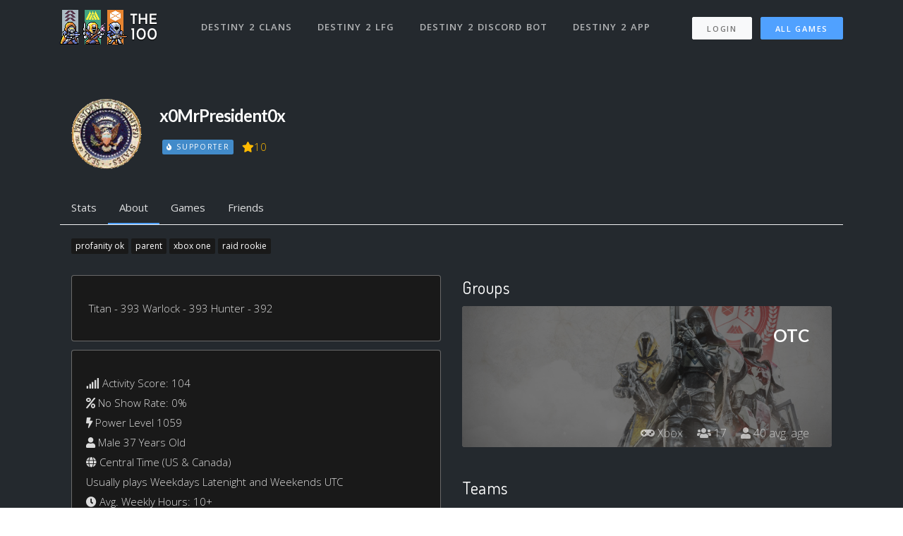

--- FILE ---
content_type: text/html; charset=utf-8
request_url: https://www.the100.io/users/21966
body_size: 18318
content:
<!DOCTYPE html>
<html lang="en">

<head>
  <meta charset="utf-8">
<script type="ff2578a314480fcbe2972894-text/javascript">window.NREUM||(NREUM={});NREUM.info={"beacon":"bam.nr-data.net","errorBeacon":"bam.nr-data.net","licenseKey":"ea9bc27515","applicationID":"7065976","transactionName":"IVdZEkZaWlVQQU0TSwdKRElHXVlO","queueTime":2,"applicationTime":63,"agent":""}</script>
<script type="ff2578a314480fcbe2972894-text/javascript">(window.NREUM||(NREUM={})).init={ajax:{deny_list:["bam.nr-data.net"]},feature_flags:["soft_nav"]};(window.NREUM||(NREUM={})).loader_config={licenseKey:"ea9bc27515",applicationID:"7065976",browserID:"7065981"};;/*! For license information please see nr-loader-rum-1.308.0.min.js.LICENSE.txt */
(()=>{var e,t,r={163:(e,t,r)=>{"use strict";r.d(t,{j:()=>E});var n=r(384),i=r(1741);var a=r(2555);r(860).K7.genericEvents;const s="experimental.resources",o="register",c=e=>{if(!e||"string"!=typeof e)return!1;try{document.createDocumentFragment().querySelector(e)}catch{return!1}return!0};var d=r(2614),u=r(944),l=r(8122);const f="[data-nr-mask]",g=e=>(0,l.a)(e,(()=>{const e={feature_flags:[],experimental:{allow_registered_children:!1,resources:!1},mask_selector:"*",block_selector:"[data-nr-block]",mask_input_options:{color:!1,date:!1,"datetime-local":!1,email:!1,month:!1,number:!1,range:!1,search:!1,tel:!1,text:!1,time:!1,url:!1,week:!1,textarea:!1,select:!1,password:!0}};return{ajax:{deny_list:void 0,block_internal:!0,enabled:!0,autoStart:!0},api:{get allow_registered_children(){return e.feature_flags.includes(o)||e.experimental.allow_registered_children},set allow_registered_children(t){e.experimental.allow_registered_children=t},duplicate_registered_data:!1},browser_consent_mode:{enabled:!1},distributed_tracing:{enabled:void 0,exclude_newrelic_header:void 0,cors_use_newrelic_header:void 0,cors_use_tracecontext_headers:void 0,allowed_origins:void 0},get feature_flags(){return e.feature_flags},set feature_flags(t){e.feature_flags=t},generic_events:{enabled:!0,autoStart:!0},harvest:{interval:30},jserrors:{enabled:!0,autoStart:!0},logging:{enabled:!0,autoStart:!0},metrics:{enabled:!0,autoStart:!0},obfuscate:void 0,page_action:{enabled:!0},page_view_event:{enabled:!0,autoStart:!0},page_view_timing:{enabled:!0,autoStart:!0},performance:{capture_marks:!1,capture_measures:!1,capture_detail:!0,resources:{get enabled(){return e.feature_flags.includes(s)||e.experimental.resources},set enabled(t){e.experimental.resources=t},asset_types:[],first_party_domains:[],ignore_newrelic:!0}},privacy:{cookies_enabled:!0},proxy:{assets:void 0,beacon:void 0},session:{expiresMs:d.wk,inactiveMs:d.BB},session_replay:{autoStart:!0,enabled:!1,preload:!1,sampling_rate:10,error_sampling_rate:100,collect_fonts:!1,inline_images:!1,fix_stylesheets:!0,mask_all_inputs:!0,get mask_text_selector(){return e.mask_selector},set mask_text_selector(t){c(t)?e.mask_selector="".concat(t,",").concat(f):""===t||null===t?e.mask_selector=f:(0,u.R)(5,t)},get block_class(){return"nr-block"},get ignore_class(){return"nr-ignore"},get mask_text_class(){return"nr-mask"},get block_selector(){return e.block_selector},set block_selector(t){c(t)?e.block_selector+=",".concat(t):""!==t&&(0,u.R)(6,t)},get mask_input_options(){return e.mask_input_options},set mask_input_options(t){t&&"object"==typeof t?e.mask_input_options={...t,password:!0}:(0,u.R)(7,t)}},session_trace:{enabled:!0,autoStart:!0},soft_navigations:{enabled:!0,autoStart:!0},spa:{enabled:!0,autoStart:!0},ssl:void 0,user_actions:{enabled:!0,elementAttributes:["id","className","tagName","type"]}}})());var p=r(6154),m=r(9324);let h=0;const v={buildEnv:m.F3,distMethod:m.Xs,version:m.xv,originTime:p.WN},b={consented:!1},y={appMetadata:{},get consented(){return this.session?.state?.consent||b.consented},set consented(e){b.consented=e},customTransaction:void 0,denyList:void 0,disabled:!1,harvester:void 0,isolatedBacklog:!1,isRecording:!1,loaderType:void 0,maxBytes:3e4,obfuscator:void 0,onerror:void 0,ptid:void 0,releaseIds:{},session:void 0,timeKeeper:void 0,registeredEntities:[],jsAttributesMetadata:{bytes:0},get harvestCount(){return++h}},_=e=>{const t=(0,l.a)(e,y),r=Object.keys(v).reduce((e,t)=>(e[t]={value:v[t],writable:!1,configurable:!0,enumerable:!0},e),{});return Object.defineProperties(t,r)};var w=r(5701);const x=e=>{const t=e.startsWith("http");e+="/",r.p=t?e:"https://"+e};var R=r(7836),k=r(3241);const A={accountID:void 0,trustKey:void 0,agentID:void 0,licenseKey:void 0,applicationID:void 0,xpid:void 0},S=e=>(0,l.a)(e,A),T=new Set;function E(e,t={},r,s){let{init:o,info:c,loader_config:d,runtime:u={},exposed:l=!0}=t;if(!c){const e=(0,n.pV)();o=e.init,c=e.info,d=e.loader_config}e.init=g(o||{}),e.loader_config=S(d||{}),c.jsAttributes??={},p.bv&&(c.jsAttributes.isWorker=!0),e.info=(0,a.D)(c);const f=e.init,m=[c.beacon,c.errorBeacon];T.has(e.agentIdentifier)||(f.proxy.assets&&(x(f.proxy.assets),m.push(f.proxy.assets)),f.proxy.beacon&&m.push(f.proxy.beacon),e.beacons=[...m],function(e){const t=(0,n.pV)();Object.getOwnPropertyNames(i.W.prototype).forEach(r=>{const n=i.W.prototype[r];if("function"!=typeof n||"constructor"===n)return;let a=t[r];e[r]&&!1!==e.exposed&&"micro-agent"!==e.runtime?.loaderType&&(t[r]=(...t)=>{const n=e[r](...t);return a?a(...t):n})})}(e),(0,n.US)("activatedFeatures",w.B)),u.denyList=[...f.ajax.deny_list||[],...f.ajax.block_internal?m:[]],u.ptid=e.agentIdentifier,u.loaderType=r,e.runtime=_(u),T.has(e.agentIdentifier)||(e.ee=R.ee.get(e.agentIdentifier),e.exposed=l,(0,k.W)({agentIdentifier:e.agentIdentifier,drained:!!w.B?.[e.agentIdentifier],type:"lifecycle",name:"initialize",feature:void 0,data:e.config})),T.add(e.agentIdentifier)}},384:(e,t,r)=>{"use strict";r.d(t,{NT:()=>s,US:()=>u,Zm:()=>o,bQ:()=>d,dV:()=>c,pV:()=>l});var n=r(6154),i=r(1863),a=r(1910);const s={beacon:"bam.nr-data.net",errorBeacon:"bam.nr-data.net"};function o(){return n.gm.NREUM||(n.gm.NREUM={}),void 0===n.gm.newrelic&&(n.gm.newrelic=n.gm.NREUM),n.gm.NREUM}function c(){let e=o();return e.o||(e.o={ST:n.gm.setTimeout,SI:n.gm.setImmediate||n.gm.setInterval,CT:n.gm.clearTimeout,XHR:n.gm.XMLHttpRequest,REQ:n.gm.Request,EV:n.gm.Event,PR:n.gm.Promise,MO:n.gm.MutationObserver,FETCH:n.gm.fetch,WS:n.gm.WebSocket},(0,a.i)(...Object.values(e.o))),e}function d(e,t){let r=o();r.initializedAgents??={},t.initializedAt={ms:(0,i.t)(),date:new Date},r.initializedAgents[e]=t}function u(e,t){o()[e]=t}function l(){return function(){let e=o();const t=e.info||{};e.info={beacon:s.beacon,errorBeacon:s.errorBeacon,...t}}(),function(){let e=o();const t=e.init||{};e.init={...t}}(),c(),function(){let e=o();const t=e.loader_config||{};e.loader_config={...t}}(),o()}},782:(e,t,r)=>{"use strict";r.d(t,{T:()=>n});const n=r(860).K7.pageViewTiming},860:(e,t,r)=>{"use strict";r.d(t,{$J:()=>u,K7:()=>c,P3:()=>d,XX:()=>i,Yy:()=>o,df:()=>a,qY:()=>n,v4:()=>s});const n="events",i="jserrors",a="browser/blobs",s="rum",o="browser/logs",c={ajax:"ajax",genericEvents:"generic_events",jserrors:i,logging:"logging",metrics:"metrics",pageAction:"page_action",pageViewEvent:"page_view_event",pageViewTiming:"page_view_timing",sessionReplay:"session_replay",sessionTrace:"session_trace",softNav:"soft_navigations",spa:"spa"},d={[c.pageViewEvent]:1,[c.pageViewTiming]:2,[c.metrics]:3,[c.jserrors]:4,[c.spa]:5,[c.ajax]:6,[c.sessionTrace]:7,[c.softNav]:8,[c.sessionReplay]:9,[c.logging]:10,[c.genericEvents]:11},u={[c.pageViewEvent]:s,[c.pageViewTiming]:n,[c.ajax]:n,[c.spa]:n,[c.softNav]:n,[c.metrics]:i,[c.jserrors]:i,[c.sessionTrace]:a,[c.sessionReplay]:a,[c.logging]:o,[c.genericEvents]:"ins"}},944:(e,t,r)=>{"use strict";r.d(t,{R:()=>i});var n=r(3241);function i(e,t){"function"==typeof console.debug&&(console.debug("New Relic Warning: https://github.com/newrelic/newrelic-browser-agent/blob/main/docs/warning-codes.md#".concat(e),t),(0,n.W)({agentIdentifier:null,drained:null,type:"data",name:"warn",feature:"warn",data:{code:e,secondary:t}}))}},1687:(e,t,r)=>{"use strict";r.d(t,{Ak:()=>d,Ze:()=>f,x3:()=>u});var n=r(3241),i=r(7836),a=r(3606),s=r(860),o=r(2646);const c={};function d(e,t){const r={staged:!1,priority:s.P3[t]||0};l(e),c[e].get(t)||c[e].set(t,r)}function u(e,t){e&&c[e]&&(c[e].get(t)&&c[e].delete(t),p(e,t,!1),c[e].size&&g(e))}function l(e){if(!e)throw new Error("agentIdentifier required");c[e]||(c[e]=new Map)}function f(e="",t="feature",r=!1){if(l(e),!e||!c[e].get(t)||r)return p(e,t);c[e].get(t).staged=!0,g(e)}function g(e){const t=Array.from(c[e]);t.every(([e,t])=>t.staged)&&(t.sort((e,t)=>e[1].priority-t[1].priority),t.forEach(([t])=>{c[e].delete(t),p(e,t)}))}function p(e,t,r=!0){const s=e?i.ee.get(e):i.ee,c=a.i.handlers;if(!s.aborted&&s.backlog&&c){if((0,n.W)({agentIdentifier:e,type:"lifecycle",name:"drain",feature:t}),r){const e=s.backlog[t],r=c[t];if(r){for(let t=0;e&&t<e.length;++t)m(e[t],r);Object.entries(r).forEach(([e,t])=>{Object.values(t||{}).forEach(t=>{t[0]?.on&&t[0]?.context()instanceof o.y&&t[0].on(e,t[1])})})}}s.isolatedBacklog||delete c[t],s.backlog[t]=null,s.emit("drain-"+t,[])}}function m(e,t){var r=e[1];Object.values(t[r]||{}).forEach(t=>{var r=e[0];if(t[0]===r){var n=t[1],i=e[3],a=e[2];n.apply(i,a)}})}},1738:(e,t,r)=>{"use strict";r.d(t,{U:()=>g,Y:()=>f});var n=r(3241),i=r(9908),a=r(1863),s=r(944),o=r(5701),c=r(3969),d=r(8362),u=r(860),l=r(4261);function f(e,t,r,a){const f=a||r;!f||f[e]&&f[e]!==d.d.prototype[e]||(f[e]=function(){(0,i.p)(c.xV,["API/"+e+"/called"],void 0,u.K7.metrics,r.ee),(0,n.W)({agentIdentifier:r.agentIdentifier,drained:!!o.B?.[r.agentIdentifier],type:"data",name:"api",feature:l.Pl+e,data:{}});try{return t.apply(this,arguments)}catch(e){(0,s.R)(23,e)}})}function g(e,t,r,n,s){const o=e.info;null===r?delete o.jsAttributes[t]:o.jsAttributes[t]=r,(s||null===r)&&(0,i.p)(l.Pl+n,[(0,a.t)(),t,r],void 0,"session",e.ee)}},1741:(e,t,r)=>{"use strict";r.d(t,{W:()=>a});var n=r(944),i=r(4261);class a{#e(e,...t){if(this[e]!==a.prototype[e])return this[e](...t);(0,n.R)(35,e)}addPageAction(e,t){return this.#e(i.hG,e,t)}register(e){return this.#e(i.eY,e)}recordCustomEvent(e,t){return this.#e(i.fF,e,t)}setPageViewName(e,t){return this.#e(i.Fw,e,t)}setCustomAttribute(e,t,r){return this.#e(i.cD,e,t,r)}noticeError(e,t){return this.#e(i.o5,e,t)}setUserId(e,t=!1){return this.#e(i.Dl,e,t)}setApplicationVersion(e){return this.#e(i.nb,e)}setErrorHandler(e){return this.#e(i.bt,e)}addRelease(e,t){return this.#e(i.k6,e,t)}log(e,t){return this.#e(i.$9,e,t)}start(){return this.#e(i.d3)}finished(e){return this.#e(i.BL,e)}recordReplay(){return this.#e(i.CH)}pauseReplay(){return this.#e(i.Tb)}addToTrace(e){return this.#e(i.U2,e)}setCurrentRouteName(e){return this.#e(i.PA,e)}interaction(e){return this.#e(i.dT,e)}wrapLogger(e,t,r){return this.#e(i.Wb,e,t,r)}measure(e,t){return this.#e(i.V1,e,t)}consent(e){return this.#e(i.Pv,e)}}},1863:(e,t,r)=>{"use strict";function n(){return Math.floor(performance.now())}r.d(t,{t:()=>n})},1910:(e,t,r)=>{"use strict";r.d(t,{i:()=>a});var n=r(944);const i=new Map;function a(...e){return e.every(e=>{if(i.has(e))return i.get(e);const t="function"==typeof e?e.toString():"",r=t.includes("[native code]"),a=t.includes("nrWrapper");return r||a||(0,n.R)(64,e?.name||t),i.set(e,r),r})}},2555:(e,t,r)=>{"use strict";r.d(t,{D:()=>o,f:()=>s});var n=r(384),i=r(8122);const a={beacon:n.NT.beacon,errorBeacon:n.NT.errorBeacon,licenseKey:void 0,applicationID:void 0,sa:void 0,queueTime:void 0,applicationTime:void 0,ttGuid:void 0,user:void 0,account:void 0,product:void 0,extra:void 0,jsAttributes:{},userAttributes:void 0,atts:void 0,transactionName:void 0,tNamePlain:void 0};function s(e){try{return!!e.licenseKey&&!!e.errorBeacon&&!!e.applicationID}catch(e){return!1}}const o=e=>(0,i.a)(e,a)},2614:(e,t,r)=>{"use strict";r.d(t,{BB:()=>s,H3:()=>n,g:()=>d,iL:()=>c,tS:()=>o,uh:()=>i,wk:()=>a});const n="NRBA",i="SESSION",a=144e5,s=18e5,o={STARTED:"session-started",PAUSE:"session-pause",RESET:"session-reset",RESUME:"session-resume",UPDATE:"session-update"},c={SAME_TAB:"same-tab",CROSS_TAB:"cross-tab"},d={OFF:0,FULL:1,ERROR:2}},2646:(e,t,r)=>{"use strict";r.d(t,{y:()=>n});class n{constructor(e){this.contextId=e}}},2843:(e,t,r)=>{"use strict";r.d(t,{G:()=>a,u:()=>i});var n=r(3878);function i(e,t=!1,r,i){(0,n.DD)("visibilitychange",function(){if(t)return void("hidden"===document.visibilityState&&e());e(document.visibilityState)},r,i)}function a(e,t,r){(0,n.sp)("pagehide",e,t,r)}},3241:(e,t,r)=>{"use strict";r.d(t,{W:()=>a});var n=r(6154);const i="newrelic";function a(e={}){try{n.gm.dispatchEvent(new CustomEvent(i,{detail:e}))}catch(e){}}},3606:(e,t,r)=>{"use strict";r.d(t,{i:()=>a});var n=r(9908);a.on=s;var i=a.handlers={};function a(e,t,r,a){s(a||n.d,i,e,t,r)}function s(e,t,r,i,a){a||(a="feature"),e||(e=n.d);var s=t[a]=t[a]||{};(s[r]=s[r]||[]).push([e,i])}},3878:(e,t,r)=>{"use strict";function n(e,t){return{capture:e,passive:!1,signal:t}}function i(e,t,r=!1,i){window.addEventListener(e,t,n(r,i))}function a(e,t,r=!1,i){document.addEventListener(e,t,n(r,i))}r.d(t,{DD:()=>a,jT:()=>n,sp:()=>i})},3969:(e,t,r)=>{"use strict";r.d(t,{TZ:()=>n,XG:()=>o,rs:()=>i,xV:()=>s,z_:()=>a});const n=r(860).K7.metrics,i="sm",a="cm",s="storeSupportabilityMetrics",o="storeEventMetrics"},4234:(e,t,r)=>{"use strict";r.d(t,{W:()=>a});var n=r(7836),i=r(1687);class a{constructor(e,t){this.agentIdentifier=e,this.ee=n.ee.get(e),this.featureName=t,this.blocked=!1}deregisterDrain(){(0,i.x3)(this.agentIdentifier,this.featureName)}}},4261:(e,t,r)=>{"use strict";r.d(t,{$9:()=>d,BL:()=>o,CH:()=>g,Dl:()=>_,Fw:()=>y,PA:()=>h,Pl:()=>n,Pv:()=>k,Tb:()=>l,U2:()=>a,V1:()=>R,Wb:()=>x,bt:()=>b,cD:()=>v,d3:()=>w,dT:()=>c,eY:()=>p,fF:()=>f,hG:()=>i,k6:()=>s,nb:()=>m,o5:()=>u});const n="api-",i="addPageAction",a="addToTrace",s="addRelease",o="finished",c="interaction",d="log",u="noticeError",l="pauseReplay",f="recordCustomEvent",g="recordReplay",p="register",m="setApplicationVersion",h="setCurrentRouteName",v="setCustomAttribute",b="setErrorHandler",y="setPageViewName",_="setUserId",w="start",x="wrapLogger",R="measure",k="consent"},5289:(e,t,r)=>{"use strict";r.d(t,{GG:()=>s,Qr:()=>c,sB:()=>o});var n=r(3878),i=r(6389);function a(){return"undefined"==typeof document||"complete"===document.readyState}function s(e,t){if(a())return e();const r=(0,i.J)(e),s=setInterval(()=>{a()&&(clearInterval(s),r())},500);(0,n.sp)("load",r,t)}function o(e){if(a())return e();(0,n.DD)("DOMContentLoaded",e)}function c(e){if(a())return e();(0,n.sp)("popstate",e)}},5607:(e,t,r)=>{"use strict";r.d(t,{W:()=>n});const n=(0,r(9566).bz)()},5701:(e,t,r)=>{"use strict";r.d(t,{B:()=>a,t:()=>s});var n=r(3241);const i=new Set,a={};function s(e,t){const r=t.agentIdentifier;a[r]??={},e&&"object"==typeof e&&(i.has(r)||(t.ee.emit("rumresp",[e]),a[r]=e,i.add(r),(0,n.W)({agentIdentifier:r,loaded:!0,drained:!0,type:"lifecycle",name:"load",feature:void 0,data:e})))}},6154:(e,t,r)=>{"use strict";r.d(t,{OF:()=>c,RI:()=>i,WN:()=>u,bv:()=>a,eN:()=>l,gm:()=>s,mw:()=>o,sb:()=>d});var n=r(1863);const i="undefined"!=typeof window&&!!window.document,a="undefined"!=typeof WorkerGlobalScope&&("undefined"!=typeof self&&self instanceof WorkerGlobalScope&&self.navigator instanceof WorkerNavigator||"undefined"!=typeof globalThis&&globalThis instanceof WorkerGlobalScope&&globalThis.navigator instanceof WorkerNavigator),s=i?window:"undefined"!=typeof WorkerGlobalScope&&("undefined"!=typeof self&&self instanceof WorkerGlobalScope&&self||"undefined"!=typeof globalThis&&globalThis instanceof WorkerGlobalScope&&globalThis),o=Boolean("hidden"===s?.document?.visibilityState),c=/iPad|iPhone|iPod/.test(s.navigator?.userAgent),d=c&&"undefined"==typeof SharedWorker,u=((()=>{const e=s.navigator?.userAgent?.match(/Firefox[/\s](\d+\.\d+)/);Array.isArray(e)&&e.length>=2&&e[1]})(),Date.now()-(0,n.t)()),l=()=>"undefined"!=typeof PerformanceNavigationTiming&&s?.performance?.getEntriesByType("navigation")?.[0]?.responseStart},6389:(e,t,r)=>{"use strict";function n(e,t=500,r={}){const n=r?.leading||!1;let i;return(...r)=>{n&&void 0===i&&(e.apply(this,r),i=setTimeout(()=>{i=clearTimeout(i)},t)),n||(clearTimeout(i),i=setTimeout(()=>{e.apply(this,r)},t))}}function i(e){let t=!1;return(...r)=>{t||(t=!0,e.apply(this,r))}}r.d(t,{J:()=>i,s:()=>n})},6630:(e,t,r)=>{"use strict";r.d(t,{T:()=>n});const n=r(860).K7.pageViewEvent},7699:(e,t,r)=>{"use strict";r.d(t,{It:()=>a,KC:()=>o,No:()=>i,qh:()=>s});var n=r(860);const i=16e3,a=1e6,s="SESSION_ERROR",o={[n.K7.logging]:!0,[n.K7.genericEvents]:!1,[n.K7.jserrors]:!1,[n.K7.ajax]:!1}},7836:(e,t,r)=>{"use strict";r.d(t,{P:()=>o,ee:()=>c});var n=r(384),i=r(8990),a=r(2646),s=r(5607);const o="nr@context:".concat(s.W),c=function e(t,r){var n={},s={},u={},l=!1;try{l=16===r.length&&d.initializedAgents?.[r]?.runtime.isolatedBacklog}catch(e){}var f={on:p,addEventListener:p,removeEventListener:function(e,t){var r=n[e];if(!r)return;for(var i=0;i<r.length;i++)r[i]===t&&r.splice(i,1)},emit:function(e,r,n,i,a){!1!==a&&(a=!0);if(c.aborted&&!i)return;t&&a&&t.emit(e,r,n);var o=g(n);m(e).forEach(e=>{e.apply(o,r)});var d=v()[s[e]];d&&d.push([f,e,r,o]);return o},get:h,listeners:m,context:g,buffer:function(e,t){const r=v();if(t=t||"feature",f.aborted)return;Object.entries(e||{}).forEach(([e,n])=>{s[n]=t,t in r||(r[t]=[])})},abort:function(){f._aborted=!0,Object.keys(f.backlog).forEach(e=>{delete f.backlog[e]})},isBuffering:function(e){return!!v()[s[e]]},debugId:r,backlog:l?{}:t&&"object"==typeof t.backlog?t.backlog:{},isolatedBacklog:l};return Object.defineProperty(f,"aborted",{get:()=>{let e=f._aborted||!1;return e||(t&&(e=t.aborted),e)}}),f;function g(e){return e&&e instanceof a.y?e:e?(0,i.I)(e,o,()=>new a.y(o)):new a.y(o)}function p(e,t){n[e]=m(e).concat(t)}function m(e){return n[e]||[]}function h(t){return u[t]=u[t]||e(f,t)}function v(){return f.backlog}}(void 0,"globalEE"),d=(0,n.Zm)();d.ee||(d.ee=c)},8122:(e,t,r)=>{"use strict";r.d(t,{a:()=>i});var n=r(944);function i(e,t){try{if(!e||"object"!=typeof e)return(0,n.R)(3);if(!t||"object"!=typeof t)return(0,n.R)(4);const r=Object.create(Object.getPrototypeOf(t),Object.getOwnPropertyDescriptors(t)),a=0===Object.keys(r).length?e:r;for(let s in a)if(void 0!==e[s])try{if(null===e[s]){r[s]=null;continue}Array.isArray(e[s])&&Array.isArray(t[s])?r[s]=Array.from(new Set([...e[s],...t[s]])):"object"==typeof e[s]&&"object"==typeof t[s]?r[s]=i(e[s],t[s]):r[s]=e[s]}catch(e){r[s]||(0,n.R)(1,e)}return r}catch(e){(0,n.R)(2,e)}}},8362:(e,t,r)=>{"use strict";r.d(t,{d:()=>a});var n=r(9566),i=r(1741);class a extends i.W{agentIdentifier=(0,n.LA)(16)}},8374:(e,t,r)=>{r.nc=(()=>{try{return document?.currentScript?.nonce}catch(e){}return""})()},8990:(e,t,r)=>{"use strict";r.d(t,{I:()=>i});var n=Object.prototype.hasOwnProperty;function i(e,t,r){if(n.call(e,t))return e[t];var i=r();if(Object.defineProperty&&Object.keys)try{return Object.defineProperty(e,t,{value:i,writable:!0,enumerable:!1}),i}catch(e){}return e[t]=i,i}},9324:(e,t,r)=>{"use strict";r.d(t,{F3:()=>i,Xs:()=>a,xv:()=>n});const n="1.308.0",i="PROD",a="CDN"},9566:(e,t,r)=>{"use strict";r.d(t,{LA:()=>o,bz:()=>s});var n=r(6154);const i="xxxxxxxx-xxxx-4xxx-yxxx-xxxxxxxxxxxx";function a(e,t){return e?15&e[t]:16*Math.random()|0}function s(){const e=n.gm?.crypto||n.gm?.msCrypto;let t,r=0;return e&&e.getRandomValues&&(t=e.getRandomValues(new Uint8Array(30))),i.split("").map(e=>"x"===e?a(t,r++).toString(16):"y"===e?(3&a()|8).toString(16):e).join("")}function o(e){const t=n.gm?.crypto||n.gm?.msCrypto;let r,i=0;t&&t.getRandomValues&&(r=t.getRandomValues(new Uint8Array(e)));const s=[];for(var o=0;o<e;o++)s.push(a(r,i++).toString(16));return s.join("")}},9908:(e,t,r)=>{"use strict";r.d(t,{d:()=>n,p:()=>i});var n=r(7836).ee.get("handle");function i(e,t,r,i,a){a?(a.buffer([e],i),a.emit(e,t,r)):(n.buffer([e],i),n.emit(e,t,r))}}},n={};function i(e){var t=n[e];if(void 0!==t)return t.exports;var a=n[e]={exports:{}};return r[e](a,a.exports,i),a.exports}i.m=r,i.d=(e,t)=>{for(var r in t)i.o(t,r)&&!i.o(e,r)&&Object.defineProperty(e,r,{enumerable:!0,get:t[r]})},i.f={},i.e=e=>Promise.all(Object.keys(i.f).reduce((t,r)=>(i.f[r](e,t),t),[])),i.u=e=>"nr-rum-1.308.0.min.js",i.o=(e,t)=>Object.prototype.hasOwnProperty.call(e,t),e={},t="NRBA-1.308.0.PROD:",i.l=(r,n,a,s)=>{if(e[r])e[r].push(n);else{var o,c;if(void 0!==a)for(var d=document.getElementsByTagName("script"),u=0;u<d.length;u++){var l=d[u];if(l.getAttribute("src")==r||l.getAttribute("data-webpack")==t+a){o=l;break}}if(!o){c=!0;var f={296:"sha512-+MIMDsOcckGXa1EdWHqFNv7P+JUkd5kQwCBr3KE6uCvnsBNUrdSt4a/3/L4j4TxtnaMNjHpza2/erNQbpacJQA=="};(o=document.createElement("script")).charset="utf-8",i.nc&&o.setAttribute("nonce",i.nc),o.setAttribute("data-webpack",t+a),o.src=r,0!==o.src.indexOf(window.location.origin+"/")&&(o.crossOrigin="anonymous"),f[s]&&(o.integrity=f[s])}e[r]=[n];var g=(t,n)=>{o.onerror=o.onload=null,clearTimeout(p);var i=e[r];if(delete e[r],o.parentNode&&o.parentNode.removeChild(o),i&&i.forEach(e=>e(n)),t)return t(n)},p=setTimeout(g.bind(null,void 0,{type:"timeout",target:o}),12e4);o.onerror=g.bind(null,o.onerror),o.onload=g.bind(null,o.onload),c&&document.head.appendChild(o)}},i.r=e=>{"undefined"!=typeof Symbol&&Symbol.toStringTag&&Object.defineProperty(e,Symbol.toStringTag,{value:"Module"}),Object.defineProperty(e,"__esModule",{value:!0})},i.p="https://js-agent.newrelic.com/",(()=>{var e={374:0,840:0};i.f.j=(t,r)=>{var n=i.o(e,t)?e[t]:void 0;if(0!==n)if(n)r.push(n[2]);else{var a=new Promise((r,i)=>n=e[t]=[r,i]);r.push(n[2]=a);var s=i.p+i.u(t),o=new Error;i.l(s,r=>{if(i.o(e,t)&&(0!==(n=e[t])&&(e[t]=void 0),n)){var a=r&&("load"===r.type?"missing":r.type),s=r&&r.target&&r.target.src;o.message="Loading chunk "+t+" failed: ("+a+": "+s+")",o.name="ChunkLoadError",o.type=a,o.request=s,n[1](o)}},"chunk-"+t,t)}};var t=(t,r)=>{var n,a,[s,o,c]=r,d=0;if(s.some(t=>0!==e[t])){for(n in o)i.o(o,n)&&(i.m[n]=o[n]);if(c)c(i)}for(t&&t(r);d<s.length;d++)a=s[d],i.o(e,a)&&e[a]&&e[a][0](),e[a]=0},r=self["webpackChunk:NRBA-1.308.0.PROD"]=self["webpackChunk:NRBA-1.308.0.PROD"]||[];r.forEach(t.bind(null,0)),r.push=t.bind(null,r.push.bind(r))})(),(()=>{"use strict";i(8374);var e=i(8362),t=i(860);const r=Object.values(t.K7);var n=i(163);var a=i(9908),s=i(1863),o=i(4261),c=i(1738);var d=i(1687),u=i(4234),l=i(5289),f=i(6154),g=i(944),p=i(384);const m=e=>f.RI&&!0===e?.privacy.cookies_enabled;function h(e){return!!(0,p.dV)().o.MO&&m(e)&&!0===e?.session_trace.enabled}var v=i(6389),b=i(7699);class y extends u.W{constructor(e,t){super(e.agentIdentifier,t),this.agentRef=e,this.abortHandler=void 0,this.featAggregate=void 0,this.loadedSuccessfully=void 0,this.onAggregateImported=new Promise(e=>{this.loadedSuccessfully=e}),this.deferred=Promise.resolve(),!1===e.init[this.featureName].autoStart?this.deferred=new Promise((t,r)=>{this.ee.on("manual-start-all",(0,v.J)(()=>{(0,d.Ak)(e.agentIdentifier,this.featureName),t()}))}):(0,d.Ak)(e.agentIdentifier,t)}importAggregator(e,t,r={}){if(this.featAggregate)return;const n=async()=>{let n;await this.deferred;try{if(m(e.init)){const{setupAgentSession:t}=await i.e(296).then(i.bind(i,3305));n=t(e)}}catch(e){(0,g.R)(20,e),this.ee.emit("internal-error",[e]),(0,a.p)(b.qh,[e],void 0,this.featureName,this.ee)}try{if(!this.#t(this.featureName,n,e.init))return(0,d.Ze)(this.agentIdentifier,this.featureName),void this.loadedSuccessfully(!1);const{Aggregate:i}=await t();this.featAggregate=new i(e,r),e.runtime.harvester.initializedAggregates.push(this.featAggregate),this.loadedSuccessfully(!0)}catch(e){(0,g.R)(34,e),this.abortHandler?.(),(0,d.Ze)(this.agentIdentifier,this.featureName,!0),this.loadedSuccessfully(!1),this.ee&&this.ee.abort()}};f.RI?(0,l.GG)(()=>n(),!0):n()}#t(e,r,n){if(this.blocked)return!1;switch(e){case t.K7.sessionReplay:return h(n)&&!!r;case t.K7.sessionTrace:return!!r;default:return!0}}}var _=i(6630),w=i(2614),x=i(3241);class R extends y{static featureName=_.T;constructor(e){var t;super(e,_.T),this.setupInspectionEvents(e.agentIdentifier),t=e,(0,c.Y)(o.Fw,function(e,r){"string"==typeof e&&("/"!==e.charAt(0)&&(e="/"+e),t.runtime.customTransaction=(r||"http://custom.transaction")+e,(0,a.p)(o.Pl+o.Fw,[(0,s.t)()],void 0,void 0,t.ee))},t),this.importAggregator(e,()=>i.e(296).then(i.bind(i,3943)))}setupInspectionEvents(e){const t=(t,r)=>{t&&(0,x.W)({agentIdentifier:e,timeStamp:t.timeStamp,loaded:"complete"===t.target.readyState,type:"window",name:r,data:t.target.location+""})};(0,l.sB)(e=>{t(e,"DOMContentLoaded")}),(0,l.GG)(e=>{t(e,"load")}),(0,l.Qr)(e=>{t(e,"navigate")}),this.ee.on(w.tS.UPDATE,(t,r)=>{(0,x.W)({agentIdentifier:e,type:"lifecycle",name:"session",data:r})})}}class k extends e.d{constructor(e){var t;(super(),f.gm)?(this.features={},(0,p.bQ)(this.agentIdentifier,this),this.desiredFeatures=new Set(e.features||[]),this.desiredFeatures.add(R),(0,n.j)(this,e,e.loaderType||"agent"),t=this,(0,c.Y)(o.cD,function(e,r,n=!1){if("string"==typeof e){if(["string","number","boolean"].includes(typeof r)||null===r)return(0,c.U)(t,e,r,o.cD,n);(0,g.R)(40,typeof r)}else(0,g.R)(39,typeof e)},t),function(e){(0,c.Y)(o.Dl,function(t,r=!1){if("string"!=typeof t&&null!==t)return void(0,g.R)(41,typeof t);const n=e.info.jsAttributes["enduser.id"];r&&null!=n&&n!==t?(0,a.p)(o.Pl+"setUserIdAndResetSession",[t],void 0,"session",e.ee):(0,c.U)(e,"enduser.id",t,o.Dl,!0)},e)}(this),function(e){(0,c.Y)(o.nb,function(t){if("string"==typeof t||null===t)return(0,c.U)(e,"application.version",t,o.nb,!1);(0,g.R)(42,typeof t)},e)}(this),function(e){(0,c.Y)(o.d3,function(){e.ee.emit("manual-start-all")},e)}(this),function(e){(0,c.Y)(o.Pv,function(t=!0){if("boolean"==typeof t){if((0,a.p)(o.Pl+o.Pv,[t],void 0,"session",e.ee),e.runtime.consented=t,t){const t=e.features.page_view_event;t.onAggregateImported.then(e=>{const r=t.featAggregate;e&&!r.sentRum&&r.sendRum()})}}else(0,g.R)(65,typeof t)},e)}(this),this.run()):(0,g.R)(21)}get config(){return{info:this.info,init:this.init,loader_config:this.loader_config,runtime:this.runtime}}get api(){return this}run(){try{const e=function(e){const t={};return r.forEach(r=>{t[r]=!!e[r]?.enabled}),t}(this.init),n=[...this.desiredFeatures];n.sort((e,r)=>t.P3[e.featureName]-t.P3[r.featureName]),n.forEach(r=>{if(!e[r.featureName]&&r.featureName!==t.K7.pageViewEvent)return;if(r.featureName===t.K7.spa)return void(0,g.R)(67);const n=function(e){switch(e){case t.K7.ajax:return[t.K7.jserrors];case t.K7.sessionTrace:return[t.K7.ajax,t.K7.pageViewEvent];case t.K7.sessionReplay:return[t.K7.sessionTrace];case t.K7.pageViewTiming:return[t.K7.pageViewEvent];default:return[]}}(r.featureName).filter(e=>!(e in this.features));n.length>0&&(0,g.R)(36,{targetFeature:r.featureName,missingDependencies:n}),this.features[r.featureName]=new r(this)})}catch(e){(0,g.R)(22,e);for(const e in this.features)this.features[e].abortHandler?.();const t=(0,p.Zm)();delete t.initializedAgents[this.agentIdentifier]?.features,delete this.sharedAggregator;return t.ee.get(this.agentIdentifier).abort(),!1}}}var A=i(2843),S=i(782);class T extends y{static featureName=S.T;constructor(e){super(e,S.T),f.RI&&((0,A.u)(()=>(0,a.p)("docHidden",[(0,s.t)()],void 0,S.T,this.ee),!0),(0,A.G)(()=>(0,a.p)("winPagehide",[(0,s.t)()],void 0,S.T,this.ee)),this.importAggregator(e,()=>i.e(296).then(i.bind(i,2117))))}}var E=i(3969);class I extends y{static featureName=E.TZ;constructor(e){super(e,E.TZ),f.RI&&document.addEventListener("securitypolicyviolation",e=>{(0,a.p)(E.xV,["Generic/CSPViolation/Detected"],void 0,this.featureName,this.ee)}),this.importAggregator(e,()=>i.e(296).then(i.bind(i,9623)))}}new k({features:[R,T,I],loaderType:"lite"})})()})();</script>
  <meta name="viewport"
    content="width=device-width, initial-scale=1, maximum-scale=1.0, user-scalable=no, shrink-to-fit=no">

  <meta name="apple-itunes-app" content="app-id=972830288">
  <link rel="manifest" href="/manifest.json">
  <meta name="format-detection" content="telephone=no" />


  <!-- Styles -->
  <link rel="stylesheet" media="screen" href="/assets/marketing/page.min-3bdccdc1107b091458bb8f5bec2ba387a726faa420e81c2903a3ff4d5c792817.css" />
<link rel="stylesheet" media="screen" href="/assets/marketing/style-cc41fcce651d7aef5329dbfa2be67d0cbab36414a5738d9d61b36acfb6e0ab12.css" />
<link rel="stylesheet" media="screen" href="/assets/marketing/marketing-custom-e2473a87ed26fa495f2b70ec2fdbeb3506ca46cc04256130526d5d91d20ca68c.css" />

  <!-- Favicons -->
  <link rel="shortcut icon" type="image/x-icon" href="/assets/favicon-407b9a098c75a09da19f794d5473cde39c9502e554aa1ca43e0e94cf63bc11ac.ico" />

  <!-- android -->
  <link rel="shortcut icon" sizes="196x196" href="/assets/icon-196-f76e4e9aae1bb1966ee621f53e1a1260755686c7f352d9b6d3e932d7b7aebdb1.png">

  <!-- iOS -->
  <link rel="apple-touch-icon" href="http://www.The100.io/apple-touch-icon.png">
  <link rel="apple-touch-icon" sizes="76x76" href="/assets/icon-76-6732f3fffc1ae76f6a0fb21ba6a47e83865fc426cc7c97eb195bb3da1bc8ba85.png">
  <link rel="apple-touch-icon" sizes="120x120" href="/assets/icon-120-b3ca592fd74adda89337729a9b7ce3a58d81863b521260441e8642a4a33bf3e9.png">
  <link rel="apple-touch-icon" sizes="152x152" href="/assets/icon-152-36c25fbd2187b1ee9bfefde6f42bc71b60e8f0ea93ed3b2ef8cd8961af4d9f21.png">

  <script src="/assets/marketing/page.min-0f5d4e83b211f3a1a037786afe0bad3e88315a600c8bc430803d5eeda3f2c937.js" type="ff2578a314480fcbe2972894-text/javascript"></script>
<script src="/assets/marketing/script-508ca501757bcb3270ff7a26942b7a57d2d5c512bfd9c36a961468cea7f6f87f.js" type="ff2578a314480fcbe2972894-text/javascript"></script>
<script src="/assets/jquery_ujs-ab66eb1f932c223068798bfe1b858bf9b3884fc6148fd47e50f4332694028c2e.js" type="ff2578a314480fcbe2972894-text/javascript"></script>




  <meta name="csrf-param" content="authenticity_token" />
<meta name="csrf-token" content="cgAmdI7oVZWmPb889b61Y+q5WEhSGrjuK+1xvDNlA6p7hV0OTdcpd8deVeNUBX7m+4Ronlo0Juc/ptXTaOjpOg==" />

  <script defer data-domain="the100.io" src="https://plausible.io/js/plausible.js" type="ff2578a314480fcbe2972894-text/javascript"></script>



  <title>x0MrPresident0x | The100.io</title>

<meta name="description" content="Titan - 393
Warlock - 393
Hunter - 392">
<meta name="keywords" content="x0MrPresident0x, Discord, Clan Recruitment, Clans, Guilds, Groups, LFG">

<!--  Open Graph Tags -->
<meta property="og:site_name" content="The100.io - Destiny 2 Clans and Destiny 2 Clan Finder">
<meta property="og:title" content="x0MrPresident0x - The100.io">
<meta property="og:description" content="Titan - 393
Warlock - 393
Hunter - 392">
<meta property="og:url" content="https://www.the100.io/users/21966">
<meta name="description" content="Destiny 2 Clan: Titan - 393
Warlock - 393
Hunter - 392">
<meta property="og:image" content="">
<meta name="twitter:card" content="">


<script src="/assets/jstz.min-f3c898305c9ccd89736af83a0af42358f10bd783ca4806ac329aabd51441f33d.js" type="ff2578a314480fcbe2972894-text/javascript"></script>
<script src="/assets/rails-timezone.min-5a61e7f2ab0158ff6af546c4bce72301e9e4bf74f6e594aff52211c545d91461.js" type="ff2578a314480fcbe2972894-text/javascript"></script>

<!-- Includes react components -->
<script src="/packs/js/runtime-13811f3c8b5e8f8c209b.js" type="ff2578a314480fcbe2972894-text/javascript"></script>
<script src="/packs/js/vendors-node_modules_babel_runtime_regenerator_index_js-node_modules_axios_index_js-node_modu-c5567a-01eb55094ff1bd9de14c.js" type="ff2578a314480fcbe2972894-text/javascript"></script>
<script src="/packs/js/vendors-node_modules_moment-timezone_index_js-node_modules_moment_locale_af_js-node_modules_m-dca1dc-1efc6baeaff14c5cd523.js" type="ff2578a314480fcbe2972894-text/javascript"></script>
<script src="/packs/js/app_javascript_components_UserTags_index_js-d45c414b17cff46f4e6f.js" type="ff2578a314480fcbe2972894-text/javascript"></script>
<script src="/packs/js/application-webpacker-b1a96fd8d56ad18d200e.js" type="ff2578a314480fcbe2972894-text/javascript"></script>

<!-- Includes only styles referenced by react components via imports, ex: import "./styles.css"  -->
<link rel="stylesheet" media="screen" href="/packs/css/application-webpacker.css" />


</head>

<body>

  
<nav class="navbar navbar-expand-lg navbar-light navbar-stick-dark" data-navbar="sticky">
  <div class="container">
    <div class="navbar-left mr-4">
      <button class="navbar-toggler" type="button">&#9776;</button>
      <a class="navbar-brand" href="/destiny-2">
        <img class="logo-dark" alt="Destiny 2 LFG Logo" src="/assets/the-100-logo-01d3884b844d4308fcf20f19281cc758f7b9803e2fba6baa6dc915ab8b385ba7.png" />
        <img class="logo-light" alt="Destiny 2 LFG Logo" src="/assets/the-100-logo-01d3884b844d4308fcf20f19281cc758f7b9803e2fba6baa6dc915ab8b385ba7.png" />
      </a>
    </div>

    <section class="navbar-mobile">
      <nav class="nav nav-navbar mr-auto">
        <a class="nav-link" href="/destiny-2/clans">Destiny 2 Clans </a>
        <a class="nav-link" href="/destiny-2/lfg">Destiny 2 LFG </a>
        <a class="nav-link" href="/destiny-2/discordbot">Destiny 2
          Discord Bot </a>
        <a class="nav-link" href="/destiny-2/app">Destiny 2 App </a>
      </nav>
      <div class="d-flex align-items-center">
        <div class="d-stick-block">

          <a class="btn btn-sm btn-light ml-lg-5 mr-2 mt-1" href="/login">Login</a>
          <a class="btn btn-sm btn-primary mt-1" href="/games">All Games</a>
        </div>
      </div>
  </div>
  </section>
  </div>
</nav>




  



<style>
  .user-profile-identity-container {
    background-image: url(https://www.the100.io/d2-all.jpg);
  }
</style>

<!-- Main Content -->
<main class="main-content">
  <section class="section" style="background-color: #24292e; padding-bottom: 2rem">
    <div class="container">
      





      <div class="px-4">

          <br />
          <div class="row mb-6">
            <div class="col-md-12 user-profile-identity">
              <div class="user-profile-avatar pull-left">
                <img class="img-responsive img-circle" src="https://pwntastic-avatar-production.s3.amazonaws.com/uploads/user/avatar/21966/main_seal_us.presidential.gif" />
              </div>
              <div class="user-text-identity">
                <h2 data-font="Lato:700">x0MrPresident0x</h2>
                <button class="label-supporter btn btn-xs ml-1 " data-container="body" data-toggle="popover" data-placement="top" data-html="true" data-content="Supporters are people who&#39;ve donated time, money, or both to help grow this site and add new features. &lt;a href=&quot;/supporters&quot;&gt;Want to join us?&lt;/a&gt;"><span class="fa  fa-fire" aria-hidden="true"></span> Supporter</button>



                <span class="text-warning" data-toggle="popover" data-placement="top"
                  data-content="Play with an especially helpful or friendly person? Click the give karma button on their profile to give them karma!">
                  <i class="fa fa-star"></i>10
                </span>


                <div class="social social-inline social-md social-light text-white">

                  <span></span>
                </div>
              </div>
            </div>
          </div>
        </div>

        <div class="row gap-y">
          <div class="col-md-12">
            <ul class="nav nav-tabs-minimal" role="tablist">

              <li class="nav-item">
                <a class="nav-link text-white "
                  data-toggle="tab" href="#stats">Stats</a>
              </li>


              <li class="nav-item">
                <a class="nav-link text-white active"
                  data-toggle="tab" href="#about">About</a>
              </li>
              <li class="nav-item">
                <a class="nav-link text-white" data-toggle="tab" href="#games">Games</a>
              </li>
              <li class="nav-item">
                <a class="nav-link text-white" data-toggle="tab" href="#friends">Friends</a>
              </li>


              <li class="nav-item" style="display: none;">
                <a class="nav-link text-white" data-toggle="tab" href="#karma">Karma</a>
              </li>


            </ul>

            <div class="tab-content p-4 ">

              <div class="tab-pane fade" id="stats">
                <div style="display: flex; margin: 32px auto;">
                  <iframe src="https://destinyplayers.app/widget/handraise" width="100%" height="1500"
                    allowtransparency="true" frameborder="0"
                    sandbox="allow-popups allow-popups-to-escape-sandbox allow-same-origin allow-scripts"></iframe>
                </div>
              </div>

                <div class="tab-pane fade show active" id="about">

                  <div class="row gap-y">
                    <div class="col-md-12">
                      <script type="application/json" id="js-react-on-rails-context">{"railsEnv":"production","inMailer":false,"i18nLocale":"en","i18nDefaultLocale":"en","rorVersion":"12.0.4","rorPro":false,"href":"https://www.the100.io/users/21966","location":"/users/21966","scheme":"https","host":"www.the100.io","port":null,"pathname":"/users/21966","search":null,"httpAcceptLanguage":null,"serverSide":false}</script>
<div id="UserTags-react-component-62f4b9aa-0619-4004-8ce8-79116fe85eee"></div>
      <script type="application/json" class="js-react-on-rails-component" data-component-name="UserTags" data-dom-id="UserTags-react-component-62f4b9aa-0619-4004-8ce8-79116fe85eee">{"form_authenticity_token":"OaqQGaAV75xfHi9uoy38RSzi9jqQJJiMT1Gv90NZFBQwL+tjYyqTfj59xbECljfAPd/G7JgKBoVbGguYGNT+hA==","userId":21966,"isAuthorized":null}</script>
      

                    </div>

                    <div class="col-md-6">
                      <div class="media border border-glass rounded p-3 text-white bg-dark mb-3">
                        <div class="card-body px-3">
                          Titan - 393
Warlock - 393
Hunter - 392
                        </div>
                      </div>

                      <div class="media border border-glass rounded p-3 text-white bg-dark">
                        <div class="card-body px-1">
                          <ul class="text-white px-1">
                            <li>
                              <i class="fa fa-signal"></i>
                              Activity Score:
                              104
                            </li>
                            <li>
                              <i class="fa fa-percent"></i>
                              No Show Rate:
                              0%
                            </li>
                            <li>
                              <i class="fa fa-flash"></i>
                              Power Level 1059
                            </li>


                            <li>
                              <i class="fa fa-user"></i>
                              Male
                              37
                              Years Old
                            </li>
                            <li>
                              <i class="fa fa-globe"></i>

                              Central Time (US &amp; Canada)
                            </li>
                            <li>
                              <span class="glyphicon glyphicon-time"></span>
                              Usually plays
                              Weekdays Latenight and Weekends UTC
                            </li>
                            <li>
                              <i class="fa fa-clock"></i>
                              Avg. Weekly Hours:
                              10+
                            </li>
                            <li>
                              <i class="fa fa-warning"></i>
                              Profanity OK
                            </li>
                            <li>
                              <a target="_blank" href="https://account.xbox.com/en-us/Profile?GamerTag=x0mrpresident0x"><img alt="Xbox Profile" class="img-icon" src="/assets/platform_logos/xbox-logo-01ca82a38dc001a50ff9b501673c6a48581e992de02ab7b4dd2d3462aee48108.png" /></a>
                              <a target="_blank" href="https://account.xbox.com/en-us/Profile?GamerTag=x0mrpresident0x">Xbox Live Profile</a>
                            </li>
                            <li>
                              <a target="_blank" href="https://guardian.report/xbox/x0mrpresident0x/pve"><img alt="Destiny Guardian Report" class="img-icon" src="/assets/destiny-stats/guardian_report_icon-8e2faf2a2b63ff4d968416301531cf710f6fc5520b1ae7b7a9ca4d8e77fdacd1.png" /></a>
                              <a target="_blank" href="https://guardian.report/xbox/x0mrpresident0x/pve">Destiny Guardian Report</a>
                            </li>
                            <li>
                              <a target="_blank" href="https://trials.report/xbox/x0mrpresident0x"><img alt="Destiny Trials Report" class="img-icon" src="/assets/destiny-stats/guardian_report_icon-8e2faf2a2b63ff4d968416301531cf710f6fc5520b1ae7b7a9ca4d8e77fdacd1.png" /></a>
                              <a target="_blank" href="https://trials.report/xbox/x0mrpresident0x">Destiny Trials Report</a>
                            </li>
                            <li>
                              <a target="_blank" href="https://raid.report/xb/x0mrpresident0x"><img alt="Destiny Raid Report" class="img-icon" src="/assets/destiny-stats/raid_report_icon-1c434ec04f6fe0bfdc777cf69119885ff360926bd01cb1dcf6b76872aceb9c96.png" /></a>
                              <a target="_blank" href="https://raid.report/xb/x0mrpresident0x">Destiny Raid Report</a>
                            </li>
                            <li>
                              <a target="_blank" href="https://destinytracker.com/destiny-2/profile/xbl/x0mrpresident0x"><img alt="Destiny Tracker" class="img-icon" src="/assets/destiny-stats/destiny_tracker_icon-4e723a57bc3ca9247c5449e046aec7d3a274fba42419c4cfabde90ebf784f6fb.png" /></a>
                              <a target="_blank" href="https://destinytracker.com/destiny-2/profile/xbl/x0mrpresident0x">Destiny Tracker</a>
                            </li>
                          </ul>
                        </div>
                      </div>
                    </div>

                    <div class="col-md-6">


                      <h4>Groups</h4>

                      <div class="row">
                        <div class="col-12  ">
  <div class="card bg-img h-200 text-white" style="background-image: url(https://www.the100.io/d2-all.jpg);"
    data-overlay="6">
    <div class="row h-100 px-6 pt-5 text-right">
      <div class="col-12">



        <a href="/groups/2027" target="_blank">
          <h4 data-font="Lato:700">OTC</h4>
        </a>
      </div>
      <div class="col-12 align-self-end">
        <div class="social social-inline social-md social-light text-white">
          <a href="/groups/2027"> <i class="fas fa-gamepad"></i>
            Xbox</a>
          <a href="/groups/2027"> <i class="fas fa-users"></i> 17</a>
          <a href="/groups/2027"> <i class="fas fa-user"></i> 40 avg. age</a>
        </div>
      </div>
    </div>
  </div>
  <div class="card-body flexbox pt-1 pb-1 text-white">
    <p>
    </p>
  </div>
</div>
                      </div>


                      <h4 class="mt-4">Teams</h4>



                    </div>
                  </div>
                </div>


                <div class="tab-pane fade" id="games">

                  <div class="row">
                    <div class="col-lg-9">

                      <h4 class="text-white my-4">
                        <btn class="btn btn-outline btn-outline-primary mx-1 mb-4" data-toggle="collapse"
                          data-target="#upcoming-games" href="#upcoming-games">
                          Upcoming Games
                        </btn>


                        <btn class="btn btn-outline btn-outline-primary mx-1 mb-4" data-toggle="collapse"
                          data-target="#recent-games" href="#recent-games">
                          Recent Games
                        </btn>

                        <small class="pull-right">
                          <a class="btn btn-primary mb-4" href="/gaming_sessions/new">New Gaming Session</a>
                        </small>
                      </h4>

                      <div class="collapse show" id="upcoming-games" data-parent="#games">

                        <h4 class="text-white mt-4">Upcoming Games</h4>

                        <p>No upcoming games found.</p>
                        <br />
                        <nav>
                          
                        </nav>
                        <br />

                      </div>


                      <div class="collapse" id="recent-games" data-parent="#games">

                        <h4 class="text-white mt-4">Recent Games</h4>

                        <div class="text-white">
                          <p>No recent games found.</p>
                        </div>
                        <br />
                      </div>

                    </div>
                  </div>
                </div>

                <div class="tab-pane fade" id="friends">

                  <div class="row">
                    <div class="col-lg-9">

                      <div class="collapse show" id="confirmed-friends" data-parent="#friends">
                        <h4 class="my-4">Friends</h4>
                        <div class="row gap-y" data-font="Lato:700">
                          
<div class="col-12  col-lg-6 ">

  <div class="border border-glass rounded  px-3 pt-3 pb-0 m-2 text-white" style="background-color: rgba(35 37 41);">

    <div class="media">
      <a class=" align-self-center mr-5" href="/users/51281">
        <img class="avatar avatar-xl" src="/assets/hunter-d8fd6e907f6f0982c5dc1dd759c7800aabcc5494182f90965be034f604df4128.png" />
      </a>

      <div class="media-body">
        <h6 class="mb-1 d-inline" data-font="Lato:200">
          <a style="color:#50a1ff;" href="/users/51281">back2basik</a>

        </h6>




        <div class="social social-light social-inline">
  <p class="small-5 text-uppercase fw-400 ls-1 opacity-50 mt-1 mb-2">
    <span class="text-warning" data-toggle="popover"
      data-content="Play with an especially helpful or friendly person? Click the give karma button on their profile to give them karma!">
      <i class="fa fa-star"></i>19
    </span>

    <br />
  </p>
</div>

      </div>
    </div>

    <div class=" ">
      <p class="small-5 text-uppercase fw-400 ls-1 opacity-50 mt-1 mb-1">
        bladedancer, gunslinger, hunter, nightstalker
      </p>
    </div>
  </div>

</div>
                          
<div class="col-12  col-lg-6 ">

  <div class="border border-glass rounded  px-3 pt-3 pb-0 m-2 text-white" style="background-color: rgba(35 37 41);">

    <div class="media">
      <a class=" align-self-center mr-5" href="/users/121976">
        <img class="avatar avatar-xl" src="https://www.the100.io/default-avatar.jpg" />
      </a>

      <div class="media-body">
        <h6 class="mb-1 d-inline" data-font="Lato:200">
          <a style="color:#50a1ff;" href="/users/121976">Cifrodelli</a>

        </h6>




        <div class="social social-light social-inline">
  <p class="small-5 text-uppercase fw-400 ls-1 opacity-50 mt-1 mb-2">
    <span class="text-warning" data-toggle="popover"
      data-content="Play with an especially helpful or friendly person? Click the give karma button on their profile to give them karma!">
      <i class="fa fa-star"></i>42
    </span>

    <br />
  </p>
</div>

      </div>
    </div>

    <div class=" ">
      <p class="small-5 text-uppercase fw-400 ls-1 opacity-50 mt-1 mb-1">
        pve, parent, profanity ok
      </p>
    </div>
  </div>

</div>
                          
<div class="col-12  col-lg-6 ">

  <div class="border border-glass rounded  px-3 pt-3 pb-0 m-2 text-white" style="background-color: rgba(35 37 41);">

    <div class="media">
      <a class=" align-self-center mr-5" href="/users/26941">
        <img class="avatar avatar-xl" src="https://pwntastic-avatar-production.s3.amazonaws.com/uploads/user/avatar/26941/main_emblem.png" />
      </a>

      <div class="media-body">
        <h6 class="mb-1 d-inline" data-font="Lato:200">
          <a style="color:#50a1ff;" href="/users/26941">CLTfuzzydwarf</a>

        </h6>




        <div class="social social-light social-inline">
  <p class="small-5 text-uppercase fw-400 ls-1 opacity-50 mt-1 mb-2">
    <span class="text-warning" data-toggle="popover"
      data-content="Play with an especially helpful or friendly person? Click the give karma button on their profile to give them karma!">
      <i class="fa fa-star"></i>2
    </span>

    <br />
  </p>
</div>

      </div>
    </div>

    <div class=" ">
      <p class="small-5 text-uppercase fw-400 ls-1 opacity-50 mt-1 mb-1">
        
      </p>
    </div>
  </div>

</div>
                          
<div class="col-12  col-lg-6 ">

  <div class="border border-glass rounded  px-3 pt-3 pb-0 m-2 text-white" style="background-color: rgba(35 37 41);">

    <div class="media">
      <a class=" align-self-center mr-5" href="/users/21840">
        <img class="avatar avatar-xl" src="/assets/titan-503f58d83271d20f7d84090c6faad8e57d9aca85bd3aacdeefa8246b4fae55f1.png" />
      </a>

      <div class="media-body">
        <h6 class="mb-1 d-inline" data-font="Lato:200">
          <a style="color:#50a1ff;" href="/users/21840">Cmith</a>

        </h6>




        <div class="social social-light social-inline">
  <button class="label-supporter btn btn-xs ml-1 " data-container="body" data-toggle="popover" data-placement="top" data-html="true" data-content="Supporters are people who&#39;ve donated time, money, or both to help grow this site and add new features. &lt;a href=&quot;/supporters&quot;&gt;Want to join us?&lt;/a&gt;"><span class="fa  fa-fire" aria-hidden="true"></span> Supporter</button>
  <button class="label-supporter label-sherpa btn btn-xs" data-container="body" data-toggle="popover" data-placement="top" data-html="true" data-content="Sherpas are volunteers willing to help guide new players, both in the game and on The100.io. &lt;a href=&#39;/users/1/sherpa&#39;&gt;Learn more here!&lt;/a&gt;"><span class="fa fa-shield-alt" aria-hidden="true"></span> Sherpa 3</button>
  <p class="small-5 text-uppercase fw-400 ls-1 opacity-50 mt-1 mb-2">
    <span class="text-warning" data-toggle="popover"
      data-content="Play with an especially helpful or friendly person? Click the give karma button on their profile to give them karma!">
      <i class="fa fa-star"></i>134
    </span>

    <br />
  </p>
</div>

      </div>
    </div>

    <div class=" ">
      <p class="small-5 text-uppercase fw-400 ls-1 opacity-50 mt-1 mb-1">
        titan, warlock, hunter
      </p>
    </div>
  </div>

</div>
                          
<div class="col-12  col-lg-6 ">

  <div class="border border-glass rounded  px-3 pt-3 pb-0 m-2 text-white" style="background-color: rgba(35 37 41);">

    <div class="media">
      <a class=" align-self-center mr-5" href="/users/23428">
        <img class="avatar avatar-xl" src="https://pwntastic-avatar-production.s3.amazonaws.com/uploads/user/avatar/23428/main_cushing.png" />
      </a>

      <div class="media-body">
        <h6 class="mb-1 d-inline" data-font="Lato:200">
          <a style="color:#50a1ff;" href="/users/23428">Creole79er</a>

        </h6>




        <div class="social social-light social-inline">
  <p class="small-5 text-uppercase fw-400 ls-1 opacity-50 mt-1 mb-2">
    <span class="text-warning" data-toggle="popover"
      data-content="Play with an especially helpful or friendly person? Click the give karma button on their profile to give them karma!">
      <i class="fa fa-star"></i>84
    </span>

    <br />
  </p>
</div>

      </div>
    </div>

    <div class=" ">
      <p class="small-5 text-uppercase fw-400 ls-1 opacity-50 mt-1 mb-1">
        pvp, parent, pve
      </p>
    </div>
  </div>

</div>
                          
<div class="col-12  col-lg-6 ">

  <div class="border border-glass rounded  px-3 pt-3 pb-0 m-2 text-white" style="background-color: rgba(35 37 41);">

    <div class="media">
      <a class=" align-self-center mr-5" href="/users/97597">
        <img class="avatar avatar-xl" src="https://pwntastic-avatar-production.s3.amazonaws.com/uploads/user/avatar/97597/main_avatar-body.png" />
      </a>

      <div class="media-body">
        <h6 class="mb-1 d-inline" data-font="Lato:200">
          <a style="color:#50a1ff;" href="/users/97597">dos</a>

        </h6>




        <div class="social social-light social-inline">
  <button class="label-supporter btn btn-xs ml-1 " data-container="body" data-toggle="popover" data-placement="top" data-html="true" data-content="Supporters are people who&#39;ve donated time, money, or both to help grow this site and add new features. &lt;a href=&quot;/supporters&quot;&gt;Want to join us?&lt;/a&gt;"><span class="fa  fa-fire" aria-hidden="true"></span> Supporter</button>
  <p class="small-5 text-uppercase fw-400 ls-1 opacity-50 mt-1 mb-2">
    <span class="text-warning" data-toggle="popover"
      data-content="Play with an especially helpful or friendly person? Click the give karma button on their profile to give them karma!">
      <i class="fa fa-star"></i>60
    </span>

    <br />
  </p>
</div>

      </div>
    </div>

    <div class=" ">
      <p class="small-5 text-uppercase fw-400 ls-1 opacity-50 mt-1 mb-1">
        
      </p>
    </div>
  </div>

</div>
                          
<div class="col-12  col-lg-6 ">

  <div class="border border-glass rounded  px-3 pt-3 pb-0 m-2 text-white" style="background-color: rgba(35 37 41);">

    <div class="media">
      <a class=" align-self-center mr-5" href="/users/40143">
        <img class="avatar avatar-xl" src="/assets/titan-503f58d83271d20f7d84090c6faad8e57d9aca85bd3aacdeefa8246b4fae55f1.png" />
      </a>

      <div class="media-body">
        <h6 class="mb-1 d-inline" data-font="Lato:200">
          <a style="color:#50a1ff;" href="/users/40143">JDUP</a>

        </h6>




        <div class="social social-light social-inline">
  <button class="label-supporter btn btn-xs ml-1 " data-container="body" data-toggle="popover" data-placement="top" data-html="true" data-content="Supporters are people who&#39;ve donated time, money, or both to help grow this site and add new features. &lt;a href=&quot;/supporters&quot;&gt;Want to join us?&lt;/a&gt;"><span class="fa  fa-fire" aria-hidden="true"></span> Supporter</button>
  <p class="small-5 text-uppercase fw-400 ls-1 opacity-50 mt-1 mb-2">
    <span class="text-warning" data-toggle="popover"
      data-content="Play with an especially helpful or friendly person? Click the give karma button on their profile to give them karma!">
      <i class="fa fa-star"></i>10
    </span>

    <br />
  </p>
</div>

      </div>
    </div>

    <div class=" ">
      <p class="small-5 text-uppercase fw-400 ls-1 opacity-50 mt-1 mb-1">
        warlock, microphone, hunter, titan, sherpa
      </p>
    </div>
  </div>

</div>
                          
<div class="col-12  col-lg-6 ">

  <div class="border border-glass rounded  px-3 pt-3 pb-0 m-2 text-white" style="background-color: rgba(35 37 41);">

    <div class="media">
      <a class=" align-self-center mr-5" href="/users/21872">
        <img class="avatar avatar-xl" src="https://www.gravatar.com/avatar/c292ee5cb41c67ed09a726e789232a2c?s=200?d=404" />
      </a>

      <div class="media-body">
        <h6 class="mb-1 d-inline" data-font="Lato:200">
          <a style="color:#50a1ff;" href="/users/21872">MonsterATX</a>

        </h6>




        <div class="social social-light social-inline">
  <p class="small-5 text-uppercase fw-400 ls-1 opacity-50 mt-1 mb-2">
    <span class="text-warning" data-toggle="popover"
      data-content="Play with an especially helpful or friendly person? Click the give karma button on their profile to give them karma!">
      <i class="fa fa-star"></i>2
    </span>

    <br />
  </p>
</div>

      </div>
    </div>

    <div class=" ">
      <p class="small-5 text-uppercase fw-400 ls-1 opacity-50 mt-1 mb-1">
        warlock, sunsinger, aintafraidtocheese, titan, defender, gjallerhorn
      </p>
    </div>
  </div>

</div>
                          
<div class="col-12  col-lg-6 ">

  <div class="border border-glass rounded  px-3 pt-3 pb-0 m-2 text-white" style="background-color: rgba(35 37 41);">

    <div class="media">
      <a class=" align-self-center mr-5" href="/users/32947">
        <img class="avatar avatar-xl" src="https://pwntastic-avatar-production.s3.amazonaws.com/uploads/user/avatar/32947/main_cat_2830677b.jpg" />
      </a>

      <div class="media-body">
        <h6 class="mb-1 d-inline" data-font="Lato:200">
          <a style="color:#50a1ff;" href="/users/32947">SadStork</a>

        </h6>




        <div class="social social-light social-inline">
  <p class="small-5 text-uppercase fw-400 ls-1 opacity-50 mt-1 mb-2">
    <span class="text-warning" data-toggle="popover"
      data-content="Play with an especially helpful or friendly person? Click the give karma button on their profile to give them karma!">
      <i class="fa fa-star"></i>36
    </span>

    <br />
  </p>
</div>

      </div>
    </div>

    <div class=" ">
      <p class="small-5 text-uppercase fw-400 ls-1 opacity-50 mt-1 mb-1">
        hunter, usually lost, helperbro, space wizard
      </p>
    </div>
  </div>

</div>
                          
<div class="col-12  col-lg-6 ">

  <div class="border border-glass rounded  px-3 pt-3 pb-0 m-2 text-white" style="background-color: rgba(35 37 41);">

    <div class="media">
      <a class=" align-self-center mr-5" href="/users/21901">
        <img class="avatar avatar-xl" src="https://pwntastic-avatar-production.s3.amazonaws.com/uploads/user/avatar/21901/main_Intellivision_Avatar.png" />
      </a>

      <div class="media-body">
        <h6 class="mb-1 d-inline" data-font="Lato:200">
          <a style="color:#50a1ff;" href="/users/21901">Shawsy4</a>

        </h6>




        <div class="social social-light social-inline">
  <button class="label-supporter btn btn-xs ml-1 " data-container="body" data-toggle="popover" data-placement="top" data-html="true" data-content="Supporters are people who&#39;ve donated time, money, or both to help grow this site and add new features. &lt;a href=&quot;/supporters&quot;&gt;Want to join us?&lt;/a&gt;"><span class="fa  fa-fire" aria-hidden="true"></span> Supporter</button>
  <button class="label-supporter label-sherpa btn btn-xs" data-container="body" data-toggle="popover" data-placement="top" data-html="true" data-content="Sherpas are volunteers willing to help guide new players, both in the game and on The100.io. &lt;a href=&#39;/users/1/sherpa&#39;&gt;Learn more here!&lt;/a&gt;"><span class="fa fa-shield-alt" aria-hidden="true"></span> Sherpa 1</button>
  <p class="small-5 text-uppercase fw-400 ls-1 opacity-50 mt-1 mb-2">
    <span class="text-warning" data-toggle="popover"
      data-content="Play with an especially helpful or friendly person? Click the give karma button on their profile to give them karma!">
      <i class="fa fa-star"></i>49
    </span>

    <br />
  </p>
</div>

      </div>
    </div>

    <div class=" ">
      <p class="small-5 text-uppercase fw-400 ls-1 opacity-50 mt-1 mb-1">
        parent, pve, profanity ok
      </p>
    </div>
  </div>

</div>
                        </div>

                        <nav class="mt-4">
                          <ul class="pagination">
  
    <li class="page-item active">
    <a remote="false" class="page-link">1</a>
  </li>

    <li class='page-item'>
    <a rel="next" class="page-link" href="/users/21966/show?page=2">2</a>
  </li>

  <li class="page-item">
  <a class="page-link" href="/users/21966/show?page=2">
    &raquo;
  </a>
</li>
</ul>

                        </nav>
                      </div>




                      




                    </div>
                  </div>


                  <div class="tab-pane fade" id="karma">

                  </div>
                </div>

              </div>
            </div>
          </div>

  </section>

  <div id="waitlist-help" class="modal fade text-dark">
  <div class="modal-dialog">
    <div class="modal-content">
      <div class="modal-body">
        <p>If the game is full, players who join the <b>Waitlist</b> are next in line for invites if there is a no-show.
          The waitlist # is the
          order they joined the waitlist and the order you should invite them in.</p>
        <p><b>Reserve/ Backup</b> players aren't expecting or waiting in line to play, but they wanted to let you know
          they're available if you need an extra. Make sure to invite all the waitlist players first.</p>
      </div>
      <div class="modal-footer">
        <button type="button" class="btn btn-default" data-dismiss="modal">
          Got It
        </button>
      </div>
    </div>
  </div>
</div>
</main>

<script type="ff2578a314480fcbe2972894-text/javascript">
  var url = document.location.toString();
  var userId = "21966"
  var currentUserId = "";
  saveTab(url, userId, currentUserId)
</script>

  <!-- Footer -->
<footer class="footer text-white bg-img" style="background-image: url('/d2-all-dark.png')" data-overlay="8">
  <div class="container pt-7 pb-2">
    <div class="row gap-y">

      <div class="col-6 col-md-3 col-xl-2">
        <h6 class="mb-4"><strong>Support</strong></h6>
        <div class="nav flex-column">
          <a class="nav-link" href="/privacy">Privacy</a>
          <a class="nav-link" href="/games">All Games</a>
          <a class="nav-link" href="/community">Community</a>
          <a class="nav-link" href="/help">Help Center</a>
        </div>
      </div>

      <div class="col-6 col-md-3 col-xl-2">
        <h6 class="mb-4"><strong>Destiny 2</strong></h6>
        <div class="nav flex-column">
          <a class="nav-link" href="/destiny-2/clans">Destiny 2 Clans</a>
          <a class="nav-link" href="/destiny-2/lfg">Destiny 2 LFG</a>
          <a class="nav-link" href="/destiny-2/discordbot">Destiny 2 Discord Bot</a>
          <a class="nav-link" href="/destiny-2/">Destiny 2 App</a>
        </div>
      </div>

      <div class="col-6 col-md-3 col-xl-3">
        <h6 class="mb-4"><strong>Looking For Group</strong></h6>
        <div class="nav flex-column">
          <a class="nav-link" href="/among-us/lfg">Among Us LFG</a>
          <a class="nav-link" href="/the-division-2/lfg">The Division 2 LFG</a>
          <a class="nav-link" href="/star-wars-squadrons/lfg">Star Wars Squadrons LFG</a>
          <a class="nav-link" href="/halo-infinite/lfg">Halo Infinite LFG</a>
        </div>
      </div>


      <div class="col-6 col-md-3 col-xl-3">
        <h6 class="mb-4"><strong>Looking For Clan</strong></h6>

        <div class="nav flex-column">
          <a class="nav-link" href="/the-division-2/clans">The Division 2 Clans</a>
          <a class="nav-link" href="/among-us/clans">Among Us Clans</a>
          <a class="nav-link" href="/star-wars-squadrons/clans">Star Wars Squadrons Clans</a>
          <a class="nav-link" href="/halo-infinite/clans">Halo Infinite Clans</a>
        </div>
      </div>

      <div class="col-6 col-md-2 col-xl-2">
        <div class="d-none d-xl-block">
          <h6 class="mb-4"><strong>Find A Clan</strong></h6>
          <div class="nav flex-column">
            <a class="nav-link" href="/valorant/clans">Valorant Clans</a>
            <a class="nav-link" href="/outriders/clans">Outriders Clans</a>
            <a class="nav-link" href="/star-citizen/clans">Star Citizen Clans</a>
            <a class="nav-link" href="/fortnie/clans">Fortnite Clans</a>
          </div>
        </div>
      </div>



    </div>
  </div>

  <hr>

  <div class="container mt-0">
    <div class="row gap-y">

      <div class="col-md-9 text-center text-md-left">
        <small class="opacity-70">© 2019 Resonant Ventures LLC. All rights reserved. Game images are the property of
          their respective copyright holders. Logo courtesy of the awesome
          <a target="_blank" href="https://www.teepublic.com/user/Spykles">Spykles</a>.</small>
      </div>

      <div class="col-md-3 text-center text-md-right">
        <div class="social">
          <a class="social-twitter" href="https://twitter.com/the100_io"><i class="fab fa-twitter"></i></a>
          <a class="social-youtube" href="https://gaming.youtube.com/channel/UCzEHmnqRFZydKYrswHt7flQ"><i
              class="fab fa-youtube"></i></a>
        </div>
      </div>

    </div>
  </div>
</footer><!-- /.footer -->

<!-- Scripts -->

<link rel="stylesheet" href="https://use.fontawesome.com/releases/v5.7.2/css/all.css"
  integrity="sha384-fnmOCqbTlWIlj8LyTjo7mOUStjsKC4pOpQbqyi7RrhN7udi9RwhKkMHpvLbHG9Sr" crossorigin="anonymous">

<script type="ff2578a314480fcbe2972894-text/javascript">
  (function (i, s, o, g, r, a, m) { i['ProfitWellObject'] = r; i[r] = i[r] || function () { (i[r].q = i[r].q || []).push(arguments) }, i[r].l = 1 * new Date(); a = s.createElement(o), m = s.getElementsByTagName(o)[0]; a.async = 1; a.src = g; m.parentNode.insertBefore(a, m); })(window, document, 'script', 'https://dna8twue3dlxq.cloudfront.net/js/profitwell.js', 'profitwell');

  profitwell('auth_token', '365276fd5e82fb185e441f3d056a4937');
  profitwell('user_email', '');
</script>



  <div id="waitlist-help" class="modal fade text-dark">
  <div class="modal-dialog">
    <div class="modal-content">
      <div class="modal-body">
        <p>If the game is full, players who join the <b>Waitlist</b> are next in line for invites if there is a no-show.
          The waitlist # is the
          order they joined the waitlist and the order you should invite them in.</p>
        <p><b>Reserve/ Backup</b> players aren't expecting or waiting in line to play, but they wanted to let you know
          they're available if you need an extra. Make sure to invite all the waitlist players first.</p>
      </div>
      <div class="modal-footer">
        <button type="button" class="btn btn-default" data-dismiss="modal">
          Got It
        </button>
      </div>
    </div>
  </div>
</div>

  <!-- Cloudflare Web Analytics -->
  <script defer src='https://static.cloudflareinsights.com/beacon.min.js' data-cf-beacon='{"token": "ee14d3c72b9e48af9fde2fef761f41a4"}' type="ff2578a314480fcbe2972894-text/javascript"></script><!-- End Cloudflare Web Analytics -->

<script src="/cdn-cgi/scripts/7d0fa10a/cloudflare-static/rocket-loader.min.js" data-cf-settings="ff2578a314480fcbe2972894-|49" defer></script></body>



</html>